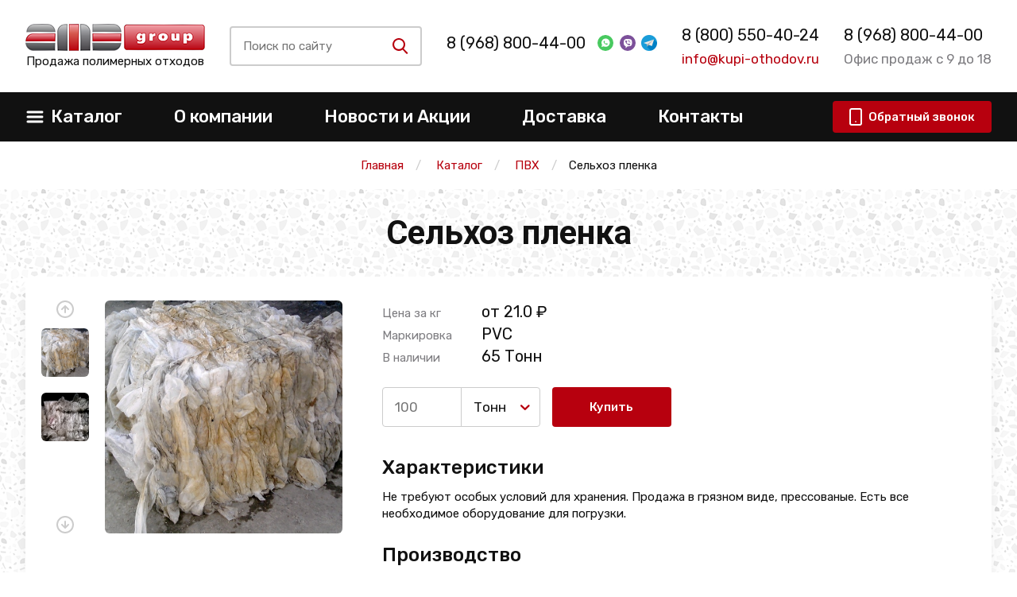

--- FILE ---
content_type: text/html; charset=utf-8
request_url: https://sarapyl.kupi-othodov.ru/catalog/otkhody-pvkh/othody-sh-plenki-pvh
body_size: 13203
content:
<!DOCTYPE html>
<html lang=ru>

<head>
    <meta charset="utf-8">
    <meta http-equiv="X-UA-Compatible" content="IE=edge">
    <meta name="viewport" content="width=device-width, initial-scale=1, maximum-scale=1, shrink-to-fit=no">
    <title>Купить отходы с/х пленки ПВХ от 21.0 ₽ в Сарапуле</title>
    <link rel="icon" href="/static/img/favicon/favicon.ico">
    <meta name="format-detection" content="telephone=no">
    <link href="https://fonts.googleapis.com/css?family=Roboto:400,700|Rubik:400,500&display=swap&subset=cyrillic"
        rel="stylesheet">
    
    <meta name="keywords" content="">
    <meta name="description" content=" &#11088;&#11088;&#11088;&#11088;&#11088; Лучшая цена. Продажа отходов с/х пленки ПВХ по коммерчески низким ценам. Мы гарантируем однородный состав и постоянство качества. Доставка до клиента по всей России и ближнему зарубежью и удобное расположение склада для самовывоза. ">
    <meta name="zen-verification" content="ptLUIWWkTLmQwIo4mavhdE5qhYrB5aXO7A0wREU7MACXAqkC3iXLPakWZegvRX9h" />
    

    

    

    
    
    
        <link rel="canonical" href="https://sarapyl.kupi-othodov.ru/catalog/otkhody-pvkh/othody-sh-plenki-pvh" />
    
    

    
    <!-- css style -->
    <link href="/static/css/jquery.formstyler.css" rel="stylesheet">
    <link href="/static/css/lightcase.css" rel="stylesheet">
    <link href="/static/css/swiper.min.css" rel="stylesheet">
    <link href="/static/css/main.css" rel="stylesheet">
    <link href="/static/css/custom.css" rel="stylesheet">
    <link href="/static/css/extra.css" rel="stylesheet">



    <!-- jquery -->
    <script src="/static/js/jquery.min.js"></script>
    <script src="/static/js/bootstrap.min.js"></script>
    <script src="/static/js/jquery.formstyler.min.js"></script>
    <script src="/static/js/lightcase.js"></script>
    <script src="/static/js/swiper.min.js"></script>
    <script src="/static/js/maskedinput.js"></script>
    <script src="/static/js/svg4everybody.min.js"></script>
    <script>svg4everybody();</script>
    <script src="/static/js/main.js"></script>
    <script src="/static/js/script.js"></script>
    <script src="/static/js/jquery.raty.js"></script>
    <script src="/static/js/comment.js?v=2"></script>
    <script src="/static/js/extra.js" defer></script>

    
    
    <meta name="yandex-verification" content="a160127c0e8b197c" />
    <meta name="yandex-verification" content="4aafa0044f3a2a54" />
    <meta name="google-site-verification" content="IYsW_kZvOjAmaqFjmsCUN1An3jOhlzFhGOmkDa0FQM4" />
</head>

<body>



    <!--container-->

    
    <header>
        <div class="top-header" itemtype="http://schema.org/Organization" itemscope>

            <meta itemprop="name" content="АМД">
            <style>
                @media screen and (max-width: 420px) {
                    header .top-header .top-header-inner {
                        height: 170px;
                        position: relative;
                    }
                    header .top-header .top-header-inner.align-items-center {
                        align-items: start !important;
                    }
                    header .top-header .top-header-inner .item:first-child {
                        margin-top: 25px;
                    }
                    #contacts {
                        position: absolute;
                        left: 26%;
                        top: 70px;
                    }
                    .adv-after {
                        margin-bottom: 1rem;
                    }
                    .links-group a {
                        margin-top: 0px;
                        font-size: 20px;
                    }
                }
                @media screen and (max-width: 390px) {
                    #link-messenger {
                        position: absolute;
                        right: 0px;
                        top: 30px;
                    }
                }

                @media screen and (max-width: 321px) {
                    #contacts {
                        position: absolute;
                        left: 20%;
                        top: 70px;
                    }
                    
                }

            </style>
            <div class="container">
                <div class="top-header-inner d-flex justify-content-between align-items-center">
                    <div class="item">
                        <a itemprop="url" href="/">
                            <span itemprop="logo" itemscope itemtype="https://schema.org/ImageObject">
                                <img itemprop="url image" src="/static/img/logo.png" class="logo" alt="">
                            </span>
                        </a>
                        <p class="subtext text-center">Продажа полимерных отходов</p>

                    </div>
                    <div class="item" id="search-group-item">
                        <div class="search-group d-flex align-items-center mr-4 mr-md-0 hide-mobile" id="search-group">

                            <div class="inp-btn hide-mobile" id="inp-btn">
                                <div class="inp-btn-inner h-100 d-flex align-items-center">
                                    <input type="search" class="input-search" name="search"
                                        placeholder="Поиск по сайту">
                                    <button type="button" class="search-btn" id="srch">
                                        <svg class="icon-sprite svg-icon icon-glass" width="25" height="25">
                                            <use xlink:href="/static/img/symbol_sprite.svg#icon-glass"></use>
                                        </svg>
                                    </button>
                                    <div class="search-results">
                                    </div>
                                </div>
                            </div>

                            <button type="button" class="swtch-btn" id="swtch">
                                <svg class="icon-sprite svg-icon icon-glass">
                                    <use xlink:href="/static/img/symbol_sprite.svg#icon-glass"></use>
                                </svg>
                            </button>
                            <button type="button" class="swtch-btn" id="swtch-cross">
                                <svg class="icon-sprite svg-icon icon-cross">
                                    <use xlink:href="/static/img/symbol_sprite.svg#icon-cross"></use>
                                </svg>
                            </button>

                        </div>
                        <div class="inp-btn hide-desktop" id="inp-btn">
                            <div class="inp-btn-inner h-100 d-flex align-items-center">
                                <input type="search" class="input-search" name="search" placeholder="Поиск по сайту">
                                <button type="button" class="search-btn" id="srch">
                                    <svg class="icon-sprite svg-icon icon-glass" width="25" height="25">
                                        <use xlink:href="/static/img/symbol_sprite.svg#icon-glass"></use>
                                    </svg>
                                </button>
                                <div class="search-results">
                                </div>
                            </div>
                        </div>
                    </div>
                    <div class="item" id="contacts">
                        <div class="links-group d-flex align-items-center" id="msg-links">
                            <noindex>
                                
                                <div class="no-adv"></div>
                                
                            </noindex>
                            <div id="link-messenger">
                                <a target="_blank" href="https://wa.me/+79653537283"
                                    class="msgs d-sm-block">
                                    <img src="/static/img/watsapp.svg" class="ml-3" alt="">
                                </a>

                                <a target="_blank" href="https://viber.click/+79671817016"
                                    class="msgs d-sm-block">
                                    <img src="/static/img/viber.svg" class="ml-2" alt="">
                                </a>
                                <a target="_blank" href="https://t.me/tonna82" class="msgs d-sm-block">
                                    <img src="/static/img/telegram.png" class="ml-2" alt="">
                                </a>
                            </div>
                        </div>
                        <p class="item-subp grey-text mt-2 d-none d-md-block" itemprop="address" itemscope=""
                            itemtype="http://schema.org/PostalAddress">
                             
                                 
                            
                        </p>
                    </div>
                    <div class="item d-none d-md-block" id="tel-mail-links">
                        <div class="links-group mt-3 mt-md-0" id="tel-link" style="display: flex; flex-direction: column">
                            <meta itemprop="telephone" content="8 (800) 550-40-24">
                            <a class="adv-after" href="tel:+78005504024">8 (800) 550-40-24</a>
                        </div>
                        <p class="item-subp main-color-text mt-2 d-none d-md-block"><a
                                href="mailto:info@kupi-othodov.ru">info@kupi-othodov.ru</a></p>
                    </div>
                    <div class="item d-none d-lg-block">
                        <div class="links-group s-adv" style="display: flex; flex-direction: column;">
                            <a href="tel:+78005504024">8 (968) 800-44-00</a>
                        </div>
                        <p class="item-subp grey-text mt-2">Офис продаж с 9 до 18</p>
                    </div>
                </div>
            </div>
        </div>
        <div class="btm-header">
				<div class="container">
					<nav class="btm-header-inner d-flex justify-content-between align-items-center">
						<button type="button" class="burger d-md-none">
							<svg class="icon-sprite svg-icon icon-burger mr-2">
								<use xlink:href="/static/img/symbol_sprite.svg#icon-burger"></use>
							</svg>
							<svg class="icon-sprite svg-icon icon-crossy mr-2">
								<use xlink:href="/static/img/symbol_sprite.svg#icon-crossy"></use>
							</svg>
							<span>Меню</span>
						</button>
						<ul class="main-menu d-md-flex align-items-center">
							<li id="catalog-li">
								<a href="/catalog" class="d-none d-lg-flex justify-content-between align-items-center">
									<svg class="icon-sprite svg-icon icon-burger d-none d-md-block mr-2">
										<use xlink:href="/static/img/symbol_sprite.svg#icon-burger"></use>
									</svg>
									<span>Каталог</span>
									<span class="arr-open icon-down-open d-md-none"></span>
								</a>
								<button type="button" class="d-flex d-lg-none justify-content-between align-items-center">
									<svg class="icon-sprite svg-icon icon-burger d-none d-md-block mr-2">
										<use xlink:href="/static/img/symbol_sprite.svg#icon-burger"></use>
									</svg>
									<span>Каталог</span>
									<span class="arr-open icon-down-open d-md-none"></span>
								</button>
								<ul class="cats-menu" style="display: none"><!--id="cats-menu"-->
                
                    
                        


<li data-type="[<ShopCategory: —— Полипропиленовые мешки бу>]" data-mobile="">
    <a href="/catalog/othody-pp">Отходы полипропилена</a>
    
        <i class="icon-right-open"></i>
        <ul class="next-sb">
            
                
                    


<li data-type="[]" data-mobile="">
    <a href="/catalog/othody-pp/pp-meshki-bu">Бу мешки ПП</a>
    
        
            <i class="icon-right-open"></i>
            <ul>
                
                    <li data-type="product"><a href="/catalog/othody-pp/pp-meshki-iz-pod-udobrenij">Из-под удобрений</a></li>
                
                    <li data-type="product"><a href="/catalog/othody-pp/meshki-pp-iz-pod-mela">Из-под мела</a></li>
                
                    <li data-type="product"><a href="/catalog/othody-pp/pp-meshki-izpod-sahara">Из-под сахара</a></li>
                
                    <li data-type="product"><a href="/catalog/othody-pp/pp-meshki-iz-pod-pe">Из-под ПЭ</a></li>
                
                    <li data-type="product"><a href="/catalog/othody-pp/pp-meshki-iz-pod-pnd">Из-под ПНД</a></li>
                
                    <li data-type="product"><a href="/catalog/othody-pp/pp-meshki-iz-pod-pc">Из-под ПС</a></li>
                
                    <li data-type="product"><a href="/catalog/othody-pp/meshki-pp-iz-pod-pervichnogo-syrya">Из-под первичного сырья</a></li>
                
                    <li data-type="product"><a href="/catalog/othody-pp/pp-meshki-iz-pod-peska">Из-под песка</a></li>
                
                    <li data-type="product"><a href="/catalog/othody-pp/pp-meshki-iz-pod-pet">Из-под ПЭТ</a></li>
                
                    <li data-type="product"><a href="/catalog/othody-pp/pp-meshki-iz-pod-pvkh">Из-под ПВХ</a></li>
                
                    <li data-type="product"><a href="/catalog/othody-pp/pp-meshki-iz-pod-cementa">Из-под цемента</a></li>
                
                    <li data-type="product"><a href="/catalog/othody-pp/pp-meshki-iz-pod-sody">Из-под соды</a></li>
                
                    <li data-type="product"><a href="/catalog/othody-pp/pp-meshki-iz-pod-reagentov">Из-под реагентов</a></li>
                
                    <li data-type="product"><a href="/catalog/othody-pp/pp-meshki-iz-pod-propanta">ПП мешки из-под пропанта</a></li>
                
            </ul>
        
    
</li>
                
            
            
                <li data-type="children"><a href="/shop/0116-othodyi-shpritsov">Отходы шприцов</a></li>
            
                <li data-type="children"><a href="/catalog/othody-pp/othody-pp-plenki">Пленка</a></li>
            
                <li data-type="children"><a href="/catalog/othody-pp/othody-pp-upakovki">ПП упаковка</a></li>
            
                <li data-type="children"><a href="/catalog/othody-pp/othody-kryshek-iz-pp">Крышки</a></li>
            
                <li data-type="children"><a href="/catalog/othody-pp/pp-yashiki-bu">Ящики б/у</a></li>
            
                <li data-type="children"><a href="/catalog/othody-pp/othody-pp-nitej">Нити</a></li>
            
                <li data-type="children"><a href="/catalog/othody-pp/othody-pp-kanistr">Канистры</a></li>
            
                <li data-type="children"><a href="/catalog/othody-pp/othody-pp-paketov">Пакеты</a></li>
            
                <li data-type="children"><a href="/catalog/othody-pp/othody-polippopilenovyh-flakonchikov">Флакончики</a></li>
            
                <li data-type="children"><a href="/catalog/othody-pp/bopp">Отходы БОПП пленки</a></li>
            
                <li data-type="children"><a href="/shop/0201-litniki-pp">Литники ПП</a></li>
            
        </ul>
    
</li>
                    
                
                    
                        


<li data-type="[<ShopCategory: —— Пластиковые бутылки бу>]" data-mobile="">
    <a href="/catalog/othody-pet">ПЭТ</a>
    
        <i class="icon-right-open"></i>
        <ul class="next-sb">
            
                
                    


<li data-type="[]" data-mobile="">
    <a href="/shop/27-plastikovyie-butyilki-bu">Пластиковые бутылки бу</a>
    
        
            <i class="icon-right-open"></i>
            <ul>
                
                    <li data-type="product"><a href="/shop/0200-pet-butyilka-pressovannaya">ПЭТ бутылка прессованная</a></li>
                
                    <li data-type="product"><a href="/catalog/otkhody-plastika/plastikovye-butylki-bu">Бу бутылки</a></li>
                
            </ul>
        
    
</li>
                
            
            
                <li data-type="children"><a href="/catalog/othody-pet/pet-butylok-othody">ПЭТ бутылки</a></li>
            
                <li data-type="children"><a href="/catalog/othody-pet/othody-pressformy-pet">Пресс-формы ПЭТ отходы и брак</a></li>
            
                <li data-type="children"><a href="/catalog/othody-pet/othody-pet-plenki">ПЭТ пленка</a></li>
            
                <li data-type="children"><a href="/catalog/othody-pet/otkhody-poligonnogo-pet">Полигонный ПЭТ</a></li>
            
                <li data-type="children"><a href="/catalog/othody-pet/othody-pet-miks">ПЭТ микс</a></li>
            
                <li data-type="children"><a href="/catalog/othody-pet/otkhody-pet-lenty">ПЭТ лента</a></li>
            
        </ul>
    
</li>
                    
                
                    
                        


<li data-type="[]" data-mobile="">
    <a href="/catalog/othody-abs">АБС</a>
    
        
            <i class="icon-right-open"></i>
            <ul>
                
                    <li data-type="product"><a href="/catalog/othody-abs/abs-detali-avtomobilej">АБС детали автомобилей</a></li>
                
                    <li data-type="product"><a href="/catalog/othody-abs/othody-abs-monitorov">АБС мониторов</a></li>
                
                    <li data-type="product"><a href="/catalog/othody-abs/othody-katushek-abs">Катушки</a></li>
                
                    <li data-type="product"><a href="/catalog/othody-abs/othody-abs-litnikov">Литники АБС</a></li>
                
                    <li data-type="product"><a href="/catalog/othody-abs/othody-elektro-detalej-abs">Электро детали АБС</a></li>
                
                    <li data-type="product"><a href="/catalog/othody-abs/plastika">Пластик АБС</a></li>
                
                    <li data-type="product"><a href="/shop/040-othodyi-abs-bamperov">Бампера АБС</a></li>
                
            </ul>
        
    
</li>
                    
                
                    
                        


<li data-type="[<ShopCategory: —— Отходы ПНД под мойку>]" data-mobile="">
    <a href="/catalog/othody-pnd">ПНД</a>
    
        <i class="icon-right-open"></i>
        <ul class="next-sb">
            
                
                    


<li data-type="[]" data-mobile="">
    <a href="/catalog/othody-pnd/otkhody-pnd-pod-mojku">Отходы ПНД под мойку</a>
    
        
            <i class="icon-right-open"></i>
            <ul>
                
                    <li data-type="product"><a href="/catalog/othody-pnd/pnd-zagryaznennyj">ПНД загрязненный</a></li>
                
            </ul>
        
    
</li>
                
            
            
                <li data-type="children"><a href="/catalog/othody-pnd/otkhody-pnd-vkladysha">ПНД вкладыш</a></li>
            
                <li data-type="children"><a href="/catalog/othody-pnd/vyrubka-pnd">Вырубка ПНД</a></li>
            
                <li data-type="children"><a href="/catalog/othody-pnd/othody-yaschikov-pnd">ПНД ящики</a></li>
            
                <li data-type="children"><a href="/catalog/othody-pnd/b-u-pnd-truby">ПНД труба бу</a></li>
            
                <li data-type="children"><a href="/catalog/othody-pnd/otkhody-pnd-tary">ПНД тара</a></li>
            
                <li data-type="children"><a href="/catalog/othody-pnd/otkhody-kryshek-pnd">Крышки ПНД</a></li>
            
                <li data-type="children"><a href="/catalog/othody-pnd/othody-litnikov-pnd">Литники ПНД</a></li>
            
                <li data-type="children"><a href="/catalog/othody-pnd/othody-pnd-emkostey">ПНД ёмкости</a></li>
            
                <li data-type="children"><a href="/catalog/othody-pnd/b-u-pnd-butylki">Бу ПНД бутылки</a></li>
            
                <li data-type="children"><a href="/catalog/othody-pnd/brak-pnd">Брак ПНД</a></li>
            
                <li data-type="children"><a href="/catalog/othody-pnd/otkhody-izdelij-pnd">ПНД изделия</a></li>
            
                <li data-type="children"><a href="/catalog/othody-pnd/othody-igrushek-pnd">Игрушки</a></li>
            
                <li data-type="children"><a href="/catalog/othody-pnd/othody-pnd-krugov">ПНД круги</a></li>
            
                <li data-type="children"><a href="/catalog/othody-pnd/obrezki-trub">Обрезки ПНД труб</a></li>
            
                <li data-type="children"><a href="/shop/0197-bochki-polietilenovyie-200-l-b-u">Бочки полиэтиленовые б у</a></li>
            
                <li data-type="children"><a href="/shop/0211-othodyi-trubyi-pnd">Отходы трубы ПНД</a></li>
            
                <li data-type="children"><a href="/catalog/othody-pnd/b-u-kanistry-pnd">Бу канистры ПНД</a></li>
            
        </ul>
    
</li>
                    
                
                    
                        


<li data-type="[]" data-mobile="">
    <a href="/catalog/otkhody-pvkh">ПВХ</a>
    
        
            <i class="icon-right-open"></i>
            <ul>
                
                    <li data-type="product"><a href="/catalog/otkhody-pvkh/othody-sh-plenki-pvh">Сельхоз пленка</a></li>
                
                    <li data-type="product"><a href="/catalog/otkhody-pvkh/othody-pvh-okon">Оконный ПВХ</a></li>
                
                    <li data-type="product"><a href="/catalog/otkhody-pvkh/othody-natyazhnyh-potolkov">Отходы натяжных потолков</a></li>
                
                    <li data-type="product"><a href="/catalog/otkhody-pvkh/othody-blistera-pvh">Блистер ПВХ</a></li>
                
                    <li data-type="product"><a href="/catalog/otkhody-pvkh/othody-zhestkogo-pvh">Жесткий ПВХ</a></li>
                
                    <li data-type="product"><a href="/catalog/otkhody-pvkh/othody-pvh-profilya">Обрезки ПВХ профиля</a></li>
                
                    <li data-type="product"><a href="/catalog/otkhody-pvkh/othody-pvh-plenki">Пленка</a></li>
                
                    <li data-type="product"><a href="/catalog/otkhody-pvkh/othody-mebelnogo-pvh">ПВХ мебельный</a></li>
                
                    <li data-type="product"><a href="/catalog/otkhody-pvkh/vyrubka-pvh">Вырубка ПВХ</a></li>
                
                    <li data-type="product"><a href="/catalog/otkhody-pvkh/othody-pvh-linoleuma">Линолеум</a></li>
                
                    <li data-type="product"><a href="/catalog/otkhody-pvkh/othody-pvh-trub">Трубы</a></li>
                
                    <li data-type="product"><a href="/catalog/otkhody-pvkh/othody-pvh-plastika">ПВХ пластик</a></li>
                
                    <li data-type="product"><a href="/catalog/otkhody-pvkh/brak-pvh">Брак ПВХ</a></li>
                
                    <li data-type="product"><a href="/catalog/otkhody-pvkh/othody-pvh-dverey">ПВХ дверей</a></li>
                
                    <li data-type="product"><a href="/catalog/otkhody-pvkh/othody-pvh-otkocov">ПВХ откосы</a></li>
                
                    <li data-type="product"><a href="/catalog/otkhody-pvkh/plastikaty">Пластикат</a></li>
                
                    <li data-type="product"><a href="/shop/031-othodyi-obrezkov-pvh">Обрезки ПВХ</a></li>
                
                    <li data-type="product"><a href="/catalog/othody-plenki/othody-pe-plenki">ПЭ пленка</a></li>
                
            </ul>
        
    
</li>
                    
                
                    
                        


<li data-type="[]" data-mobile="">
    <a href="/shop/32-tpe">ТПЭ</a>
    
        
    
</li>
                    
                
                    
                        


<li data-type="[]" data-mobile="">
    <a href="/shop/33-ftoroplast">Фторопласт</a>
    
        
    
</li>
                    
                
                    
                        


<li data-type="[<ShopCategory: —— Отходы ПВД под мойку>]" data-mobile="">
    <a href="/catalog/othody-pvd">ПВД, пленка</a>
    
        <i class="icon-right-open"></i>
        <ul class="next-sb">
            
                
                    


<li data-type="[]" data-mobile="">
    <a href="/catalog/othody-pvd/otkhody-pvd-pod-moiku">Отходы ПВД под мойку</a>
    
        
            <i class="icon-right-open"></i>
            <ul>
                
                    <li data-type="product"><a href="/catalog/othody-pvd/pvd-vkladysh-cvetnoy">Вкладыш ПВД цветной</a></li>
                
                    <li data-type="product"><a href="/catalog/othody-pvd/vkladysh-pvd-prozrachnyj">Вкладыш ПВД прозрачный</a></li>
                
                    <li data-type="product"><a href="/catalog/othody-pvd/magazinnyj-miks-pvd">Магазинный микс</a></li>
                
            </ul>
        
    
</li>
                
            
            
                <li data-type="children"><a href="/catalog/othody-pvd/otkhody-paketov-pvd">Пакеты</a></li>
            
                <li data-type="children"><a href="/catalog/othody-pvd/pvd-truby-b-u">Бу трубы</a></li>
            
                <li data-type="children"><a href="/catalog/othody-pvd/bu-kryshki-pvd">Крышки бу</a></li>
            
                <li data-type="children"><a href="/catalog/othody-pvd/b-u-meshki-pvd">Б/у мешки</a></li>
            
                <li data-type="children"><a href="/catalog/othody-pvd/otkhody-rolikov-pvd">Ролики</a></li>
            
                <li data-type="children"><a href="/catalog/othody-pvd/chistyj-i-gryaznyj-pvd">Чистый и грязный ПВД</a></li>
            
                <li data-type="children"><a href="/catalog/othody-pvd/litniki-pvd">Литники</a></li>
            
                <li data-type="children"><a href="/catalog/othody-pvd/b-u-pvd-tyubiki">Б/у тюбики</a></li>
            
                <li data-type="children"><a href="/catalog/othody-pvd/otkhody-palletnogo-pvd">Паллетный ПВД</a></li>
            
                <li data-type="children"><a href="/catalog/othody-pvd/otkhody-flakonchikov-pvd">Флакончики</a></li>
            
                <li data-type="children"><a href="/catalog/othody-pvd/otkhody-proizvodstva-pvd">Отходы производства</a></li>
            
                <li data-type="children"><a href="/catalog/othody-pvd/othody-miks-pvd-i-strejcha">Микс ПВД и стрейча</a></li>
            
                <li data-type="children"><a href="/catalog/othody-pvd/othody-magazinnoj-plenki-pvd">Магазинная пленка</a></li>
            
                <li data-type="children"><a href="/catalog/othody-pvd/othody-katushek-pvd">Катушки</a></li>
            
                <li data-type="children"><a href="/catalog/othody-pvd/brak-pvd">Брак производства</a></li>
            
                <li data-type="children"><a href="/catalog/othody-pvd/115">153 ПВД</a></li>
            
                <li data-type="children"><a href="/catalog/othody-pvd/158">158 ПВД</a></li>
            
                <li data-type="children"><a href="/catalog/othody-pvd/pressovannye">ПВД прессованный</a></li>
            
                <li data-type="children"><a href="/catalog/othody-plenki/othodi-pvd-plenki">Отходы пленки</a></li>
            
                <li data-type="children"><a href="/catalog/othody-plenki/otkhody-cvetnoj-plenki">Цветная пленка</a></li>
            
                <li data-type="children"><a href="/catalog/othody-plenki/otkhody-tehnicheskoj-plenki">Техническая пленка</a></li>
            
                <li data-type="children"><a href="/catalog/othody-plenki/otkhody-termousadochnoj-plenki">Термоусадочная пленка</a></li>
            
                <li data-type="children"><a href="/catalog/othody-plenki/otkhody-teplichnoj-plenki">Тепличная пленка</a></li>
            
                <li data-type="children"><a href="/catalog/othody-plenki/otkhody-poligonnoj-plenki">Полигонная пленка</a></li>
            
                <li data-type="children"><a href="/catalog/othody-plenki/otkhody-vozdushno-puzyrkovoj-plenki">Воздушно-пузырьковая пленка</a></li>
            
                <li data-type="children"><a href="/catalog/othody-plenki/othody-cellofana">Целлофан</a></li>
            
        </ul>
    
</li>
                    
                
                    
                        


<li data-type="[]" data-mobile="">
    <a href="/catalog/otkhody-polyolefins">Отходы полиолефина</a>
    
        
            <i class="icon-right-open"></i>
            <ul>
                
                    <li data-type="product"><a href="/catalog/otkhody-polyolefins/plenka-poliolefinovaja">Полиолефиновая пленка</a></li>
                
            </ul>
        
    
</li>
                    
                
                    
                        


<li data-type="[]" data-mobile="">
    <a href="/catalog/poliamid">Отходы полиамида</a>
    
        
            <i class="icon-right-open"></i>
            <ul>
                
                    <li data-type="product"><a href="/shop/0195-othodyi-poliamida">Обрезки и детали ПА</a></li>
                
            </ul>
        
    
</li>
                    
                
                    
                        


<li data-type="[<ShopCategory: —— Отходы биг-бегов>]" data-mobile="">
    <a href="/shop/25-big-begi-b-u">Бу биг-бэги (МКР)</a>
    
        <i class="icon-right-open"></i>
        <ul class="next-sb">
            
                
                    


<li data-type="[]" data-mobile="">
    <a href="/catalog/othody-pp/otkhody-big-begov">Отходы биг-бегов</a>
    
        
            <i class="icon-right-open"></i>
            <ul>
                
                    <li data-type="product"><a href="/catalog/othody-pp/big-begi-iz-pod-pet">Отходы биг бэгов из-под ПЭТ</a></li>
                
                    <li data-type="product"><a href="/catalog/othody-pp/big-begi-iz-pod-pe">Отходы биг бэгов из-под ПЭ</a></li>
                
                    <li data-type="product"><a href="/catalog/othody-pp/big-begi-iz-pod-pnd">Отходы биг бэгов из-под ПНД</a></li>
                
                    <li data-type="product"><a href="/catalog/othody-pp/big-begi-iz-pod-pvd">Отходы биг бэгов из-под ПВД</a></li>
                
                    <li data-type="product"><a href="/catalog/othody-pp/big-begi-iz-pod-pp">Отходы биг бэгов из-под ПП</a></li>
                
                    <li data-type="product"><a href="/catalog/othody-pp/big-begi-iz-pod-soli">Отходы биг бэгов из-под соли</a></li>
                
                    <li data-type="product"><a href="/catalog/othody-pp/big-begi-iz-pod-mela">Отходы биг бэгов из-под мела</a></li>
                
                    <li data-type="product"><a href="/catalog/othody-pp/big-begi-iz-pod-cementa">Отходы биг бэгов из-под цемента</a></li>
                
                    <li data-type="product"><a href="/catalog/othody-pp/big-begi-iz-pod-udobrenij">Отходы биг бэгов из-под удобрений</a></li>
                
                    <li data-type="product"><a href="/catalog/othody-pp/big-begi-iz-pod-peska">Отходы биг бэгов из-под песка</a></li>
                
                    <li data-type="product"><a href="/catalog/othody-pp/big-begi-iz-pod-kvarcevogo-peska">Отходы МКР из-под кварцевого песка</a></li>
                
                    <li data-type="product"><a href="/catalog/othody-pp/big-begi-iz-pod-reagentov">Отходы биг бэгов из-под реагентов</a></li>
                
                    <li data-type="product"><a href="/catalog/othody-pp/big-begi-iz-pod-ps">Отходы биг бэгов из-под ПС</a></li>
                
            </ul>
        
    
</li>
                
            
            
                <li data-type="children"><a href="/shop/0206-bu-big-begi-iz-pod-pp">Из-под ПП</a></li>
            
                <li data-type="children"><a href="/shop/0205-iz-pod-pvh">Из-под ПВХ</a></li>
            
        </ul>
    
</li>
                    
                
                    
                        


<li data-type="[]" data-mobile="">
    <a href="/catalog/othody-strejch-plenki">Стрейч пленка</a>
    
        
            <i class="icon-right-open"></i>
            <ul>
                
                    <li data-type="product"><a href="/catalog/othody-strejch-plenki/strejch-na-pererabotku">Стрейч на переработку</a></li>
                
                    <li data-type="product"><a href="/catalog/othody-strejch-plenki/othody-upakovochnoj-strejch-plenki">Упаковочная стрейч пленка</a></li>
                
                    <li data-type="product"><a href="/catalog/othody-strejch-plenki/otkhody-ruchnoj-strejch-plenki">Ручная стрейч пленка</a></li>
                
                    <li data-type="product"><a href="/catalog/othody-strejch-plenki/otkhody-pishhevoj-strejch-plenki">Пищевая стрейч пленка</a></li>
                
                    <li data-type="product"><a href="/catalog/othody-strejch-plenki/otkhody-pervichnoj-strejch-plenki">Первичная стрейч пленка</a></li>
                
                    <li data-type="product"><a href="/catalog/othody-strejch-plenki/otkhody-vtorichnoj-strejch-plenki">Стрейч пленка вторичная</a></li>
                
                    <li data-type="product"><a href="/catalog/othody-strejch-plenki/othody-mashinnoy-ctpeych-plenki">Стрейч пленка машинная</a></li>
                
                    <li data-type="product"><a href="/catalog/othody-strejch-plenki/othody-plenki-dlya-poddonov">Отходы пленки для поддонов</a></li>
                
                    <li data-type="product"><a href="/catalog/othody-strejch-plenki/othody-cvetnoy-by-ctpeych-plenki">Цветная бy стрейч пленка</a></li>
                
                    <li data-type="product"><a href="/catalog/othody-strejch-plenki/lpvd">Отходы ЛПВД</a></li>
                
            </ul>
        
    
</li>
                    
                
                    
                        


<li data-type="[]" data-mobile="">
    <a href="/shop/28-othodyi-polietilena">Полиэтиленовые отходы</a>
    
        
            <i class="icon-right-open"></i>
            <ul>
                
                    <li data-type="product"><a href="/catalog/othody-plenki/vspenennyi">Вспененный полиэтилен</a></li>
                
                    <li data-type="product"><a href="/shop/0210-polietilen-v-vide-plenki">Пленка полиэтиленовая</a></li>
                
                    <li data-type="product"><a href="/shop/0209-polietilen-bu">Полиэтилен бу</a></li>
                
                    <li data-type="product"><a href="/catalog/othody-plenki/otkhody-vozdushno-puzyrkovoj-plenki">Воздушно-пузырьковая пленка</a></li>
                
                    <li data-type="product"><a href="/shop/0197-bochki-polietilenovyie-200-l-b-u">Бочки полиэтиленовые б у</a></li>
                
            </ul>
        
    
</li>
                    
                
                    
                        


<li data-type="[]" data-mobile="">
    <a href="/catalog/othody-polistirola">Отходы ПС</a>
    
        
            <i class="icon-right-open"></i>
            <ul>
                
                    <li data-type="product"><a href="/catalog/othody-polistirola/brak-izdeliy-iz-pc">Брак изделий из ПС</a></li>
                
                    <li data-type="product"><a href="/catalog/othody-polistirola/bu-kontejnery-iz-pc">Б/у контейнеры из ПС</a></li>
                
                    <li data-type="product"><a href="/catalog/othody-polistirola/othody-katushek-iz-pc">Отходы катушек из ПС</a></li>
                
            </ul>
        
    
</li>
                    
                
                    
                        


<li data-type="[]" data-mobile="">
    <a href="/catalog/sevilen">Эва (Сэвилен)</a>
    
        
            <i class="icon-right-open"></i>
            <ul>
                
                    <li data-type="product"><a href="/shop/0196-othodyi-eva">Отходы Эва</a></li>
                
            </ul>
        
    
</li>
                    
                
                    
                        


<li data-type="[]" data-mobile="">
    <a href="/catalog/othody-pk">Поликарбонат</a>
    
        
            <i class="icon-right-open"></i>
            <ul>
                
                    <li data-type="product"><a href="/catalog/othody-pk/othody-pk-listov">ПК листы</a></li>
                
                    <li data-type="product"><a href="/catalog/othody-pk/korpusnye-detali-orgtehniki">Детали корпусной оргтехники</a></li>
                
                    <li data-type="product"><a href="/catalog/othody-pk/othody-vyklyuchateley-iz-polikapbonata">Выключатели</a></li>
                
                    <li data-type="product"><a href="/catalog/othody-pk/othody-ocvetitelnoy-apmatypy-iz-polikapbonata">Осветительная арматура</a></li>
                
                    <li data-type="product"><a href="/catalog/othody-pk/othody-polikapbonatonyh-ppecizionnyh-detaley-kylachki-vtylki-shectepni">Кулачки, втулки, шестерни</a></li>
                
                    <li data-type="product"><a href="/catalog/othody-pk/othody-polikapbonatnyh-cvetovyh-tablo">Световые табло</a></li>
                
            </ul>
        
    
</li>
                    
                
                    
                        


<li data-type="[]" data-mobile="">
    <a href="/catalog/otkhody-plastika">Пластиковые отходы</a>
    
        
            <i class="icon-right-open"></i>
            <ul>
                
                    <li data-type="product"><a href="/catalog/otkhody-plastika/othody-vtorichnogo-plastika">Пластик вторичный</a></li>
                
                    <li data-type="product"><a href="/catalog/otkhody-plastika/plastikovyj-brak">Брак пластика</a></li>
                
                    <li data-type="product"><a href="/catalog/otkhody-plastika/othody-listovogo-plastika">Листовой пластмасс</a></li>
                
                    <li data-type="product"><a href="/catalog/otkhody-plastika/othody-vspenennogo-plastika">Вспененный пластик</a></li>
                
                    <li data-type="product"><a href="/catalog/otkhody-plastika/auto-bampera">Бампера автомобильные</a></li>
                
                    <li data-type="product"><a href="/shop/0198-othodyi-orgstekla">Оргстекло</a></li>
                
                    <li data-type="product"><a href="/shop/0202-lom">Лом пластмассы</a></li>
                
            </ul>
        
    
</li>
                    
                
                    
                        


<li data-type="[]" data-mobile="">
    <a href="/shop/30-poliatsetal-othodyi">Полиацетал отходы</a>
    
        
    
</li>
                    
                
                    
                        


<li data-type="[]" data-mobile="">
    <a href="/catalog/mix">Отходы микс</a>
    
        
            <i class="icon-right-open"></i>
            <ul>
                
                    <li data-type="product"><a href="/catalog/mix/pvd-pnd">ПВД + ПНД</a></li>
                
                    <li data-type="product"><a href="/catalog/mix/pvh-pet">ПЭТ + ПВХ</a></li>
                
                    <li data-type="product"><a href="/shop/0207-othodyi-pp-pnd">ПНД-ПП</a></li>
                
            </ul>
        
    
</li>
                    
                
								</ul>
							</li>
							<li><a href="/about">О&nbsp;компании</a></li>
							<li><a href="/news">Новости и Акции</a></li>
							<li><a href="/deliver">Доставка</a></li>
							<li><a href="/contact">Контакты</a></li>
						</ul>
						<div class="d-flex" id="btm-header-btns">
							<div class="search-group d-flex align-items-center mr-4 mr-md-0 hide-desktop" id="search-group">

								<button type="button" class="swtch-btn" id="swtch">
									<svg class="icon-sprite svg-icon icon-glass">
									<use xlink:href="/static/img/symbol_sprite.svg#icon-glass"></use>
									</svg>
								</button>
								<button type="button" class="swtch-btn" id="swtch-cross">
									<svg class="icon-sprite svg-icon icon-cross">
									<use xlink:href="/static/img/symbol_sprite.svg#icon-cross"></use>
									</svg>
								</button>
								
							</div>
						</div>
						<button type="button" class="main-color-btn flex-shrink-0" data-toggle="modal" data-target="#make-order">
							<svg class="icon-sprite svg-icon icon-smartphone d-none d-lg-inline-block mr-2">
								<use xlink:href="/static/img/symbol_sprite.svg#icon-smartphone"></use>
							</svg>
							<span>Обратный звонок</span>
						</button>
						</div>
					</nav>
				</div>
			</div>
    </header>

    

    <main>
        
      <div class="breadcrumb-wrap">
          <div class="container">
            <nav aria-label="breadcrumb">
              <ol class="breadcrumb justify-content-center align-items-center" itemscope itemtype="http://schema.org/BreadcrumbList">
                <li class="breadcrumb-item" itemprop="itemListElement" itemscope itemtype="http://schema.org/ListItem">
                   <a href="/" itemprop="item"><span itemprop="name">Главная</span></a>
                   <meta itemprop="position" content="1" />
                </li>
                <li class="breadcrumb-item active" itemprop="itemListElement" itemscope itemtype="http://schema.org/ListItem">
                   <a href="/catalog" itemprop="item"><span itemprop="name">Каталог</span></a>
                   <meta itemprop="position" content="2" />
                </li>
                
				
                
                    
				
					<li class="breadcrumb-item" itemprop="itemListElement" itemscope itemtype="http://schema.org/ListItem">
                        <a class="breadcrumb-item__drop-list extend" itemprop="item" href="/catalog/otkhody-pvkh"><span itemprop="name">ПВХ</span></a>
                        <meta itemprop="position" content="3" />
						
						<div class="ul-wrap">
							<ul>
								
								    <li><a href="/catalog/otkhody-pvkh/othody-pvh-shlangov">Шланги</a></li>
								
								    <li><a href="/catalog/otkhody-pvkh/othody-pvh-plenki">Пленка</a></li>
								
								    <li><a href="/catalog/otkhody-pvkh/othody-pvh-plastika">ПВХ пластик</a></li>
								
								    <li><a href="/catalog/otkhody-pvkh/othody-natyazhnyh-potolkov">Отходы натяжных потолков</a></li>
								
								    <li><a href="/catalog/otkhody-pvkh/othody-pvh-trub">Трубы</a></li>
								
							</ul>
						</div>
						
                    </li>
                    
                
                <li class="breadcrumb-item active" aria-current="page">Сельхоз пленка</li>
              </ol>
            </nav>
          </div>
      </div>
      

        
   
    <div class="item typical-section v2 bg-marble">
				<div class="container" itemtype="http://schema.org/Product" itemscope>
					<h1 itemprop="name" content="Сельхоз пленка">Сельхоз пленка</h1>
					<div class="article-content mb-3">
						<div class="article-body v2">
							<div class="row">
								<div class="col-12 col-md-7 col-lg-5 col-xl-4">
									<div class="prod-img-wrap row">
										<div class="left-col clmn flex-shrink-0">
											<div class="swiper-container thumbs" id="swiper3">
												<div class="swiper-wrapper">
													
                          <div class="swiper-slide img-wrap">
													    <link itemprop="image" href="/media/53b2c62c257e83c4b5595333b8c24e70.jpg" />
                              <img src="/media/53b2c62c257e83c4b5595333b8c24e70.jpg" alt="">
													</div>
                          
                          <div class="swiper-slide img-wrap">
													    <link itemprop="image" href="/media/2019/12/26/2b43ab59c8755ca430c50e694dffe6ac.png" />
                              <img src="/media/2019/12/26/2b43ab59c8755ca430c50e694dffe6ac.png" alt="">
													</div>
                          
                       	</div>
											</div>
											<div class="swiper-prev swiper-btn">
												<svg class="icon-sprite svg-icon icon-arr_up_circle">
													<use xlink:href="/static/img/symbol_sprite.svg#icon-arr_up_circle"></use>
												</svg>
											</div>
											<div class="swiper-next swiper-btn">
												<svg class="icon-sprite svg-icon icon-arr_down_circle">
													<use xlink:href="/static/img/symbol_sprite.svg#icon-arr_down_circle"></use>
												</svg>
											</div>
										</div>
										<div class="right-col clmn">
											<div class="swiper-container prod-img" id="swiper4">
												<div class="swiper-wrapper">
													
                            <a href="/media/53b2c62c257e83c4b5595333b8c24e70.jpg" class="swiper-slide img-wrap" data-rel="lightcase">
														<img src="/media/53b2c62c257e83c4b5595333b8c24e70.jpg" alt="">
                            <link itemprop="image" href="/media/53b2c62c257e83c4b5595333b8c24e70.jpg" />
													</a>
                          
                            <a href="/media/2019/12/26/2b43ab59c8755ca430c50e694dffe6ac.png" class="swiper-slide img-wrap" data-rel="lightcase">
														<img src="/media/2019/12/26/2b43ab59c8755ca430c50e694dffe6ac.png" alt="">
                            <link itemprop="image" href="/media/2019/12/26/2b43ab59c8755ca430c50e694dffe6ac.png" />
													</a>
                          
												</div>
											</div>
										</div>
									</div>
								</div>
								<div itemprop="offers" itemtype="http://schema.org/AggregateOffer" itemscope>
                  <link itemprop="url" href="/catalog/otkhody-pvkh/othody-sh-plenki-pvh" />
                  <meta itemprop="availability" content="https://schema.org/InStock" />
                  <meta itemprop="priceCurrency" content="RUB" />
                  <meta content="21.0" itemprop="lowPrice">
                </div>
                 <meta itemprop="description" content="Отходы сельскохозяйственной пленки ПВХ появляются в процессе деятельности предприятий аграрно-промышленного комплекса" />
                <div class="col-12 col-md-5 col-lg-7 col-xl-8 mt-5 mt-md-0">
									<div class="item-descr" id="item-descr">
										<table>
											<tbody>
												<tr>
												<td>Цена за кг</td>
												<td>от 21.0 ₽</td>
											</tr>
											<tr>
												<td>Маркировка</td>
												<td>PVC</td>
											</tr>
											<tr>
												<td>В наличии</td>
												<td>65 Тонн</td>
											</tr>
											</tbody>
										</table>
										
										<form action="/" method="post" class="item-form d-flex flex-wrap">
											<input type="text" class="item-qty field v3" name="qty" placeholder="100">
											<select name="units" class="item-units">
												<option value="tons">Тонн</option>
												<option value="kgs">Кг</option>
											</select>
											<button type="button" class="main-color-btn mt-3 mt-lg-0 ml-lg-3" data-toggle="modal" data-target="#make-order">Купить</button>
										</form>
										<div class="typical-text" id="prod-text">
											<h4>Характеристики</h4>
											<p>Не требуют особых условий для хранения. Продажа в грязном виде, прессованые. Есть все необходимое оборудование для погрузки.</p>
											<h4>Производство</h4>
											<p>Используется в основном в полимерпесчаном производстве.</p>
										</div>
									</div>
								</div>
								<div class="col-12" id="prod-text-wrap">

								</div>
							</div>
						</div>
					</div>
					    
						    	
	<!-- reviews -->
	<div class="article-content v2 mb-0">
		<div class="article-body v2 pb-0">
			<nav>
				<div class="nav nav-tabs" role="tablist">
					
					    <a class="nav-item nav-link active" id="nav-descr-tab" data-toggle="tab" href="#nav-descr" role="tab" aria-controls="nav-descr" aria-selected="true">Описание</a>
					
					
					<a class="nav-item nav-link with-digit" id="nav-reviews-tab" data-toggle="tab" href="#nav-reviews" role="tab" aria-controls="nav-reviews" aria-selected="false">
						Отзывы
						<span>1</span>
					</a>
				
				</div>
			</nav>
		</div>
	</div>
	<div class="tab-content">
		<div class="tab-pane fade show active" id="nav-descr" role="tabpanel" aria-labelledby="nav-descr-tab">
			<div class="article-content v3 typical-text">
				<div class="article-body v2" style="font-size: 16px;">
					
						
						
							
								<p>Отходы сельскохозяйственной пленки ПВХ появляются в процессе деятельности предприятий аграрно-промышленного комплекса. Такие виды отходов после повторной переработки успешно применяются в полимерпесчаном производстве.</p>

<p>На качество готовой продукции применение отходов негативного влияния не имеет, поэтому снижение себестоимости в этом случае происходит без ущерба для производственного процесса.</p>

<p>Продажа отходов сельскохозяйственной пленки ПВХ нашей компанией производится в очень грязном состоянии, что необходимо учесть покупателю при оформлении заказа. Чтобы отходы были менее габаритными, перед поставкой их прессуют. При этом объемы продажи отходов сельскохозяйственной пленки ПВХ не ограничены, поэтому предприятие может купить любое количество сырья на свое усмотрение.</p>

<h2><span style="color:#b7000e; font-size:24px">Купить отходы сельхоз плёнки из ПВХ</span></h2>

<p>Наша компания заботиться о своей репутации, поэтому ваш заказ по доставке партий сырья в необходимых объемах, будет выполнен в максимально короткие сроки. Организацию погрузки мы берем на себя, поэтому клиенты могут не беспокоиться об этой стороне вопроса.</p>

<p>Кроме того, при покупке крупных объемов материалов, цена на них будет снижена.</p>

<p>Мы владеем всей необходимой информацией об отходах сельскохозяйственной пленки ПВХ и других их видах. Поэтому мы не просто продаем сырье, но и снабжаем наших клиентов рекомендациями об особенностях условий их хранения и применения.</p>

<p>Для отходов сельскохозяйственной пленки ПВХ нет ограничений в хранении, поэтому покупатель может выбрать склад, который предоставляет наша компания.</p>

<p>Мы всегда готовы подсказать нашим клиентам ответ на возникшие у них вопросы. Сотрудники компании помогут вам оформить заказ, а посетив наш сайт, вы сможете ознакомиться с основной информацией о нас самостоятельно, в удобное для вас время.</p>
							
						
					
				</div>
			</div>
		</div>
		<div class="tab-pane fade" id="nav-reviews" role="tabpanel" aria-labelledby="nav-reviews-tab">
			<div class="article-content v3">
				<div class="reviews article-body v3">
					<div class="article-body-elem">
						<div class="article-body-elem-segm d-flex justify-content-between flex-wrap">
							<div class="p-left">
								<div class="p-left-group d-flex align-items-center">
									<span class="digit">5.0</span>
									<div class="stars d-flex align-items-center">
				
										
										
										<svg class="icon-sprite svg-icon icon-star  active  ">
											<use xlink:href="/static/img/symbol_sprite.svg#icon-star"></use>
										</svg>
										
										<svg class="icon-sprite svg-icon icon-star  active  ">
											<use xlink:href="/static/img/symbol_sprite.svg#icon-star"></use>
										</svg>
										
										<svg class="icon-sprite svg-icon icon-star  active  ">
											<use xlink:href="/static/img/symbol_sprite.svg#icon-star"></use>
										</svg>
										
										<svg class="icon-sprite svg-icon icon-star  active  ">
											<use xlink:href="/static/img/symbol_sprite.svg#icon-star"></use>
										</svg>
										
										<svg class="icon-sprite svg-icon icon-star  active  ">
											<use xlink:href="/static/img/symbol_sprite.svg#icon-star"></use>
										</svg>
										
										<div itemprop="aggregateRating"itemscope itemtype="http://schema.org/AggregateRating">
											<meta itemprop="ratingCount" content="1"/>
											<meta itemprop="ratingValue" content="5.0"/>
										</div>
										
										
									
									</div>
									<span class="revs-qty">1 отзыв</span>
									
								</div>
								
                    
                
                <ul class="tags d-flex align-items-center flex-wrap">
                  
							  </ul>

							</div>
							<div class="p-right">
								<a href="#_write-review" class="main-color-btn">Оставить отзыв</a>
							</div>
						</div>
					</div>
					
					<div class="reviews-items">
						
							
								
							



							
						
						
						
						
						<div class="article-body-elem">
							<a href="#_write-review" class="main-color-btn">Оставить отзыв</a>
						</div>
						
					</div>
					
					
				</div>
			</div>
			
			<div class="article-content" id="_write-review">
				<div class="article-body v2 new-review d-flex flex-wrap flex-lg-nowrap">
					<div class="left-part">
						<label class="spoof_h3">Новый отзыв</label>
						<p class="d-none d-lg-block">Спасибо, что находите время оставлять отзывы!</p>
					</div>
					<div class="right-part flex-grow-1">
						<form action="#" method="post" id="comment" data-model="shop">
							<div class="inputs-group">
								<label class="v1">Что покупали?</label>
								<input type="text" class="field v3 v4" name="subject">
								<input type="hidden" name="item_id" value="10">
							</div>
							<div class="inputs-group d-flex justify-content-between flex-wrap">
								<div class="inp-group">
									<label class="v1">Представьтесь, пожалуйста</label>
									<input type="text" class="field v3 v4" name="user_name">
								</div>
								<div class="inp-group">
									<label class="v1">Город (не публикуется)</label>
									<input type="text" class="field v3 v4" name="user_city">
								</div>
								<div class="inp-group">
									<label class="v1">Эл. почта (не публикуется)</label>
									<input type="email" class="field v3 v4" name="user_mail">
								</div>
							</div>
							<div class="inputs-group">
								<label class="v1">Текст комментария</label>
								<textarea class="field v3 v4"  name="user_mess"></textarea>
							</div>
							<div class="rating-wrap d-flex align-items-center flex-wrap flex-md-nowrap">
								<div class="rating-group d-flex flex-wrap flex-sm-nowrap align-items-center">
									<span class="big-span flex-shrink-0">Ваша оценка</span>
									<div class="rating" style="cursor: pointer;">
									</div>
									<input type="hidden" name="score" id="score" value="5">
								</div>
								<div class="chk-group d-flex align-items-center">
									<div class="chkbx-bl">
										<input type="checkbox" name="del_req" class="chkbx" checked id="del-req">
										<label for="del-req" class="chk-emu"></label>
									</div>
									<label for="del-req" class="txt-label v2">Рекомендую товар!</label>
								</div>
							</div>
								<input type='hidden' name='csrfmiddlewaretoken' value='DmbZwYUXU4n5slSEza02hAplUXuxkaC6JKTidrZJCfkNDw24Gcj5wUR8E5JqK7q5' />
							<div class="inputs-group d-flex align-items-center flex-wrap flex-md-nowrap">
								<button type="submit" class="main-color-btn">Отправить</button>
								<p>Нажимая кнопку «Отправить», вы соглашаетесь с <a href="#" class="main-color-text" data-toggle="modal" data-target="#eula" onclick="eula_gnerate()">пользовательским соглашением</a></p>
							</div>
							<span class="result-send"></span>
						</form>
					</div>
				</div>
			</div>
			
		</div>
	</div>
	<!-- </reviews -->
						
					
           
                  

            
					
				
				</div>
			</div>
    
    
        
    

    
    


    </main>

    <div class="main-loader-wrapper">
        <div class="main-loader"></div>
    </div>
    
        
    <footer>
	<div class="top-footer">
		<div class="container">
			<div class="top-footer-inner d-md-flex justify-content-between">
				<div class="top-footer-item item-logo d-sm-flex justify-content-between align-items-start d-md-block">
					<div class="group">
						<a href="#" target="_blank">
							<img src="/static/img/logo.png" class="logo" alt="">
						</a>
						<p class="subtext text-lg-center">Продажа полимерных отходов</p>
					</div>
					<div class="socials-group d-flex align-items-center">
						<a href="https://ok.ru/group/56653125910548" target="_blank">
							<img src="/static/img/ok.svg" alt="">
						</a>
						<a href="http://vk.com/amd_vtor" target="_blank">
							<img src="/static/img/vk.svg" alt="">
						</a>
						
					</div>
				</div>
				<div class="top-footer-item d-lg-flex">
					<div class="top-footer-item-el px-lg-5">
						<p class="item-subp v1"><br class="d-none d-lg-inline">  </p>
						<div class="group d-sm-flex align-items-center d-lg-block">
							<div class="group">
								<p class="item-subp main-color-text mt-4"><a
										href="mailto:info@kupi-othodov.ru">info@kupi-othodov.ru</a></p>
								<div class="links-group mt-3">
									<a href="tel:+78005504024">8 (800) 550-40-24</a>
								</div>
							</div>
							<button type="button" class="main-color-btn mt-4" data-toggle="modal"
								data-target="#make-order">
								<svg class="icon-sprite svg-icon icon-smartphone mr-2">
									<use xlink:href="/static/img/symbol_sprite.svg#icon-smartphone"></use>
								</svg>
								<span>Обратный звонок</span>
							</button>
						</div>
					</div>
					<div class="top-footer-item-el mt-5 mt-lg-0">
						<p class="item-subp v1">Хотите быть в курсе Акций и новых предложений?<br>Напишите «да» в вотсап
							или вайбер!</p>
						<p class="item-subp grey-text mt-5 mt-sm-4">Не забудьте добавить этот номер в контакты</p>
						<div class="links-group d-flex align-items-center mt-5 mt-sm-4">
							<noindex>
								<a href="tel:+79688004400">8 (968) 800-44-00</a>
							</noindex>

							<a target="_blank" href="https://wa.me/79653537283"
								class="msgs">
								<img src="/static/img/watsapp.svg" class="ml-4" alt="">
							</a>
							<a target="_blank" href="https://viber.click/79671817016"
								class="msgs">
								<img src="/static/img/viber.svg" class="ml-3" alt="">
							</a>
							<a target="_blank" href="https://tlgg.ru/tonna82" class="msgs">
								<img src="/static/img/telegram.png" class="ml-2" alt="">
							</a>
						</div>
						<div class="links-group d-flex align-items-center flex-wrap mt-5 adv-before-footer">
							<a href="tel:+78005504024" class="mr-4">8 (968) 800-44-00</a>
							<p class="item-subp grey-text">Офис продаж с 9 до 18</p>
						</div>
					</div>
				</div>
			</div>
		</div>
	</div>
	<div class="btm-footer">
		<div class="container">
			<div class="btm-footer-inner d-flex align-items-center">
				<p class="item-subp grey-text">© 2001-2026 <a href="#" data-toggle="modal" data-target="#eula"
						onclick="eula_gnerate()">Пользовательское соглашение</a></p>
			</div>
			<style>
				.footer-link__list {
					display: flex;
					flex-wrap: wrap;
					padding: 10px 0px 0px 0px;
				}
				.footer-link__link {
					color: #7e7d81;
					margin-right: 20px;
					margin-bottom: 20px;
					font-size: 16px;
				}
				.footer-link__link:hover {
					color: #fff;
				}
				.footer-link__link:last-child {
					margin-bottom: 15px;
				}
			</style>
			<div class="footer-link__list">
				<a class="footer-link__link" href="/user-agreement">Согласие на обработку персональных данных</a>
				<a class="footer-link__link" href="/cookies-policy">Положение о защите персональных данных</a>
				<a class="footer-link__link" href="/terms-of-use">Правила использования сервиса</a>
				<a class="footer-link__link" href="/privacy-policy">Политика конфиденциальности</a>
			</div>
		</div>
	</div>

	<script>
		var isAdv = "0"
        var advPhoneClear = '89036225351'
		var advPhoneFormat = '8 (903) 622-53-51'
		var noAdvPhone = "+79688004400"
		var noAdvPhoneFormat = "8 (968) 800-44-00"
	</script>
	<script src="/static/js/adv.js"></script>
	
	
	<!-- Yandex.Metrika counter -->
	
	<script type="text/javascript">
		(function (m, e, t, r, i, k, a) {
			m[i] = m[i] || function () { (m[i].a = m[i].a || []).push(arguments) };
			m[i].l = 1 * new Date(); k = e.createElement(t), a = e.getElementsByTagName(t)[0], k.async = 1, k.src = r, a.parentNode.insertBefore(k, a)
		})
			(window, document, "script", "https://mc.yandex.ru/metrika/tag.js", "ym");

		ym(57469564, "init", {
			clickmap: true,
			trackLinks: true,
			accurateTrackBounce: true,
			webvisor: true
		});
	</script>
	<noscript>
		<div><img src="https://mc.yandex.ru/watch/57469564" style="position:absolute; left:-9999px;" alt="" /></div>
	</noscript>
	<!-- /Yandex.Metrika counter -->

	<!-- Rating Mail.ru counter -->
	
	<script type="text/javascript">
		var _tmr = window._tmr || (window._tmr = []);
		_tmr.push({ id: "3161777", type: "pageView", start: (new Date()).getTime() });
		(function (d, w, id) {
			if (d.getElementById(id)) return;
			var ts = d.createElement("script"); ts.type = "text/javascript"; ts.async = true; ts.id = id;
			ts.src = "https://top-fwz1.mail.ru/js/code.js";
			var f = function () { var s = d.getElementsByTagName("script")[0]; s.parentNode.insertBefore(ts, s); };
			if (w.opera == "[object Opera]") { d.addEventListener("DOMContentLoaded", f, false); } else { f(); }
		})(document, window, "topmailru-code");
	</script><noscript>
		<div>
			<img src="https://top-fwz1.mail.ru/counter?id=3161777;js=na"
				style="border:0;position:absolute;left:-9999px;" alt="Top.Mail.Ru" />
		</div>
	</noscript>
	<!-- //Rating Mail.ru counter -->


	

</footer>
    <!-- modals -->
		<div class="modal make-order" tabindex="-1" role="dialog" id="make-order">
			<div class="modal-dialog modal-dialog-centered" role="document">
				<div class="modal-content">
					<div class="modal-header">
						<label class="modal-title spoof_h3">Оставить заявку</label>
						<button type="button" class="crossy" data-dismiss="modal" aria-label="Close">
							<svg class="icon-sprite svg-icon icon-cross">
								<use xlink:href="/static/img/symbol_sprite.svg#icon-cross"></use>
							</svg>
						</button>
					</div>
					<div class="modal-body">
						<form call-me-maybe="" id="obratka" action="/obratka/" method="post">
							<input type="text" name="tel" class="field" placeholder="Номер телефона">
							<input type="text" name="p2" class="field mt-3" placeholder="Электронная почта">
							<textarea name="p3" class="field mt-3" placeholder="Комментарий к заказу"></textarea>
							<button type="submit" class="main-color-btn mt-3">
								<svg class="icon-sprite svg-icon icon-smartphone mr-2">
									<use xlink:href="/static/img/symbol_sprite.svg#icon-smartphone"></use>
								</svg>
								<span>Отправить заявку</span>
							</button>
						</form>
					</div>
				</div>
			</div>
		</div>

		<div class="modal make-order" tabindex="-1" role="dialog" id="make-order-params">
			<div class="modal-dialog modal-dialog-centered" role="document">
				<div class="modal-content">
					<div class="modal-header">
						<label class="modal-title spoof_h3">Оставить заявку</label>
						<button type="button" class="crossy" data-dismiss="modal" aria-label="Close">
							<svg class="icon-sprite svg-icon icon-cross">
								<use xlink:href="/static/img/symbol_sprite.svg#icon-cross"></use>
							</svg>
						</button>
					</div>
					<div class="modal-body">
						<form call-me-maybe="" id="fast-order" action="/obratka/" method="post">
							<input type="text" name="tel" class="field" placeholder="Номер телефона">
							<input type="text" name="p2" class="field mt-3" placeholder="Электронная почта">
							<textarea name="p3" class="field mt-3" placeholder="Комментарий к заказу"></textarea>
							<div class="modal-order-select" style="display: flex;">
								<input type="text" class="item-qty field v3" name="qty" placeholder="100" style="width: 50%;">
								<select name="units" class="item-units" style="width: 50%; background-color: white;">
									<option value="tons">Тонн</option>
									<option value="kgs">Кг</option>
								</select>
							</div>
							<input type="hidden" name="offer-id" value="">
							<button type="submit" class="main-color-btn mt-3">
								<svg class="icon-sprite svg-icon icon-smartphone mr-2">
									<use xlink:href="/static/img/symbol_sprite.svg#icon-smartphone"></use>
								</svg>
								<span>Отправить заявку</span>
							</button>
						</form>
					</div>
				</div>
			</div>
		</div>
		<style>
			.modal-order-select {
				display: flex;
				margin-top: 1rem;
			}
			.modal-order-select input {
				width: 50%;
			}
			.modal-order-select .item-units {
				width: 50%;
				background-color: white;
			}
			.modal-order-select .jq-selectbox__dropdown {
				width: 100% !important;
			}
		</style>
		<!-- </modals -->





    <!-- modals -->
		<div class="modal make-order" tabindex="-1" role="dialog" id="eula">
			<div class="modal-dialog modal-dialog-centered" role="document">
				<div class="modal-content">
					<div class="modal-header">
						<label class="modal-title spoof_h3">Пoльзoвaтeльcкoe coглaшeниe</label>
						<button type="button" class="crossy" data-dismiss="modal" aria-label="Close">
							<svg class="icon-sprite svg-icon icon-cross">
								<use xlink:href="/static/img/symbol_sprite.svg#icon-cross"></use>
							</svg>
						</button>
					</div>
					<div class="modal-body eula">
						
					</div>
				</div>
			</div>
		</div>
		<!-- </modals -->





    
    


    <input type='hidden' name='csrfmiddlewaretoken' value='DmbZwYUXU4n5slSEza02hAplUXuxkaC6JKTidrZJCfkNDw24Gcj5wUR8E5JqK7q5' />

</body>